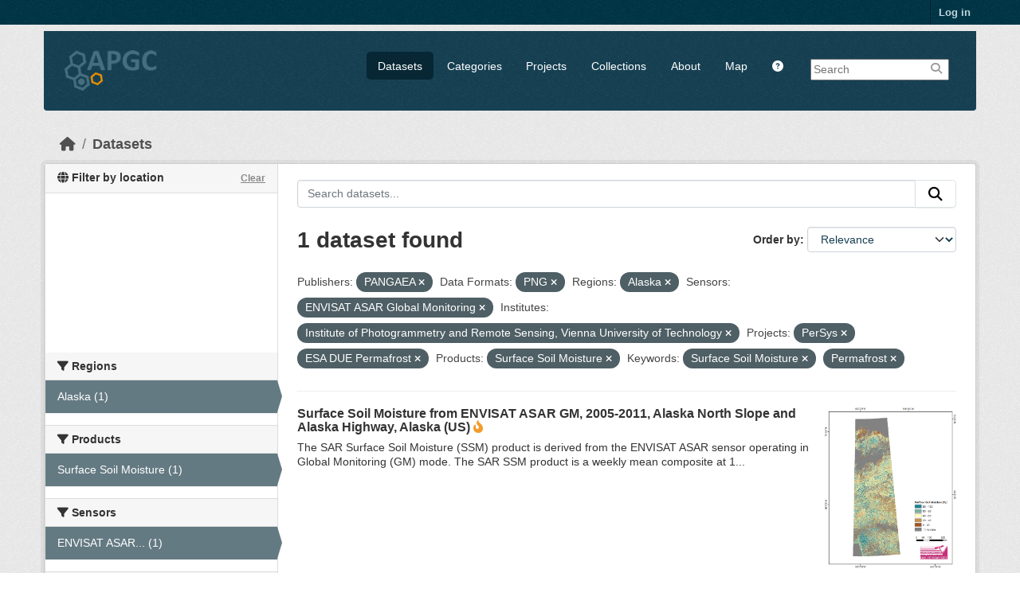

--- FILE ---
content_type: text/html; charset=utf-8
request_url: https://apgc.awi.de/dataset/?organization=pangaea&res_format=PNG&region=Alaska&sensor=ENVISAT+ASAR+Global+Monitoring&institute=Institute+of+Photogrammetry+and+Remote+Sensing%2C+Vienna+University+of+Technology&groups=persys&groups=esa-due-permafrost&amp=&product=Surface+Soil+Moisture&tags=Surface+Soil+Moisture&tags=Permafrost
body_size: 6436
content:

<!DOCTYPE html>
<!--[if IE 9]> <html lang="en" class="ie9"> <![endif]-->
<!--[if gt IE 8]><!--> <html lang="en"  > <!--<![endif]-->
  <head>
    
  <meta charset="utf-8" />
      <meta name="csrf_field_name" content="_csrf_token" />
      <meta name="_csrf_token" content="IjFkODNhMjcwZTZhMTI0NDBjZmNlYjkzMjNmODM4NzEzNTIyZmNiMjci.aX3PjQ.O2wMdB4ng-MFB2uRdAgbXu4eQeU" />

      <meta name="generator" content="ckan 2.11.4" />
      <meta name="viewport" content="width=device-width, initial-scale=1.0">
  <meta name="description" value="The Arctic Permafrost Geospatial Centre (APGC) is an Open Access Circum-Arctic Geospatial Data Portal that promotes, describes and visualizes geospatial permafrost data."/>
  <meta name="keywords" content="Arctic Permafrost Geospatial Centre,APGC,Permafrost,Data Catalog">
  <meta name="author" content="Sebastian Laboor">

    <title>Dataset - Arctic Permafrost Geospatial Centre</title>

    
    
    <link rel="shortcut icon" href="/base/images/ckan.ico" />
    
    
        <link rel="alternate" type="text/n3" href="https://apgc.awi.de/catalog.n3"/>
        <link rel="alternate" type="text/turtle" href="https://apgc.awi.de/catalog.ttl"/>
        <link rel="alternate" type="application/rdf+xml" href="https://apgc.awi.de/catalog.xml"/>
        <link rel="alternate" type="application/ld+json" href="https://apgc.awi.de/catalog.jsonld"/>
    

  
    
  
  
      
      
      
    
  <link rel="stylesheet" href="/apgc_theme_294.css" />
  <link rel="stylesheet" href="/print.css" />

  

    
    

  


    
    <link href="/webassets/base/51d427fe_main.css" rel="stylesheet"/>
<link href="/webassets/ckanext-scheming/728ec589_scheming_css.css" rel="stylesheet"/>
<link href="/webassets/ckanext-geoview/f197a782_geo-resource-styles.css" rel="stylesheet"/>
<link href="/webassets/ckanext-activity/8dd77216_activity.css" rel="stylesheet"/>
    
    

  </head>

  
  <body data-site-root="https://apgc.awi.de/" data-locale-root="https://apgc.awi.de/" >

    
    <div class="visually-hidden-focusable"><a href="#content">Skip to main content</a></div>
  

  
    

 
<div class="account-masthead">
  <div class="container">
     
    <nav class="account not-authed" aria-label="Account">
      <ul class="list-unstyled">
        
        <li><a href="/user/login">Log in</a></li>
         
      </ul>
    </nav>
     
  </div>
</div>

<header class="masthead">
  <div class="container">
      
    <nav class="navbar navbar-expand-lg navbar-light">
      <hgroup class="header-image navbar-left">

      
      
      <a class="logo" href="/">
        <img src="/uploads/admin/2018-12-17-140357.406344logocleanapgcklein.png" alt="Arctic Permafrost Geospatial Centre"
          title="Arctic Permafrost Geospatial Centre" />
      </a>
      
      

       </hgroup>
      <button class="navbar-toggler" type="button" data-bs-toggle="collapse" data-bs-target="#main-navigation-toggle"
        aria-controls="main-navigation-toggle" aria-expanded="false" aria-label="Toggle navigation">
        <span class="fa fa-bars text-white"></span>
      </button>

      <div class="main-navbar collapse navbar-collapse" id="main-navigation-toggle">
        <ul class="navbar-nav ms-auto mb-2 mb-lg-0">
          
        <nav class="section navigation">
          <ul class="nav nav-pills">
            
              <li class="active"><a href="/dataset/">Datasets</a></li><li><a href="/category/">Categories</a></li><li><a href="/group/">Projects</a></li><li><a href="/collection/">Collections</a></li><li><a href="/about">About</a></li>
            
            <li class="menu-map"><a target="_blank" href="https://apgc-map.awi.de">Map</a></li>
            <li class="menu-help"><a target="_blank" href="https://apgc.awi.de/uploads/images/APGC_Help_Documentation_v2.pdf"><i class="fa fa-question-circle" title="Help Guide"></i></a></li>
          </ul>
        </nav>
      
      
        <form class="section site-search simple-input" action="/dataset/" method="get">
          <div class="field">
            <label for="field-sitewide-search">Search Datasets</label>
            <input id="field-sitewide-search" type="text" name="q" placeholder="Search" />
            <button class="btn-search" type="submit"><i class="fa fa-search"></i></button>
            
          </div>
          
        </form>
      
      </div>
    </nav>
  </div>
</header>

  
    <div class="main">
      <div id="content" class="container">
        
          
            <div class="flash-messages">
              
                
              
            </div>
          

          
            <div class="toolbar" role="navigation" aria-label="Breadcrumb">
              
                
                  <ol class="breadcrumb">
                    
<li class="home"><a href="/" aria-label="Home"><i class="fa fa-home"></i><span> Home</span></a></li>
                    
  <li class="active"><a href="/dataset/">Datasets</a></li>

                  </ol>
                
              
            </div>
          

          <div class="row wrapper">
            
            
            

            
              <aside class="secondary col-md-3">
                
                

  

<section id="dataset-map" class="module module-narrow module-shallow">
    <h2 class="module-heading">
        <i class="fa fa-globe"></i>
        Filter by location
        <a href="/dataset/?organization=pangaea&amp;res_format=PNG&amp;region=Alaska&amp;sensor=ENVISAT+ASAR+Global+Monitoring&amp;institute=Institute+of+Photogrammetry+and+Remote+Sensing%2C+Vienna+University+of+Technology&amp;groups=persys&amp;groups=esa-due-permafrost&amp;amp=&amp;product=Surface+Soil+Moisture&amp;tags=Surface+Soil+Moisture&amp;tags=Permafrost" class="action">Clear</a>
    </h2>
    
    <div class="dataset-map" data-module="spatial-query" data-default_extent="[[50.58, 62.23], [83.62, 120.81]]" data-module-map_config="{&#34;type&#34;: &#34;custom&#34;, &#34;custom.url&#34;: &#34;https://{s}.tile.osm.org/{z}/{x}/{y}.png&#34;, &#34;attribution&#34;: &#34;Map tiles and data by &lt;a href=\&#34;https://openstreetmap.org\&#34;&gt;OpenStreetMap&lt;/a&gt;, under &lt;a href=\&#34;https://creativecommons.org/licenses/by-sa/3.0\&#34;&gt;CC BY SA&lt;/a&gt;.&#34;}">
        <div id="dataset-map-container"></div>
    </div>
</section>




  
  
  
  <div class="filters">
    <div>
      
        

  
  
    
      
      

        <section class="module module-narrow module-shallow">
          
            <h2 class="module-heading">
             <i class="fa fa-filter"></i>
	     
              
              Regions
	     


            </h2>
          
          
		    
            
            
              
              <nav>
                <ul class="unstyled nav nav-simple nav-facet">
				
                  
                   

		      
                      
                      
                      
                        <li class="nav-item active">
                          <a href="/dataset/?organization=pangaea&amp;res_format=PNG&amp;sensor=ENVISAT+ASAR+Global+Monitoring&amp;institute=Institute+of+Photogrammetry+and+Remote+Sensing%2C+Vienna+University+of+Technology&amp;groups=persys&amp;groups=esa-due-permafrost&amp;amp=&amp;product=Surface+Soil+Moisture&amp;tags=Surface+Soil+Moisture&amp;tags=Permafrost" title="">
                            <span>Alaska (1)</span>
                          </a>
                        </li>
                   
                  
                </ul>
              </nav>
             
              <p class="module-footer">
                
                  
                
              </p>
            
            
          
        </section>
      
    
  

      
        

  
  
    
      
      

        <section class="module module-narrow module-shallow">
          
            <h2 class="module-heading">
             <i class="fa fa-filter"></i>
	     
              
              Products
	     


            </h2>
          
          
		    
            
            
              
              <nav>
                <ul class="unstyled nav nav-simple nav-facet">
				
                  
                   

		      
                      
                      
                      
                        <li class="nav-item active">
                          <a href="/dataset/?organization=pangaea&amp;res_format=PNG&amp;region=Alaska&amp;sensor=ENVISAT+ASAR+Global+Monitoring&amp;institute=Institute+of+Photogrammetry+and+Remote+Sensing%2C+Vienna+University+of+Technology&amp;groups=persys&amp;groups=esa-due-permafrost&amp;amp=&amp;tags=Surface+Soil+Moisture&amp;tags=Permafrost" title="">
                            <span>Surface Soil Moisture (1)</span>
                          </a>
                        </li>
                   
                  
                </ul>
              </nav>
             
              <p class="module-footer">
                
                  
                
              </p>
            
            
          
        </section>
      
    
  

      
        

  
  
    
      
      

        <section class="module module-narrow module-shallow">
          
            <h2 class="module-heading">
             <i class="fa fa-filter"></i>
	     
              
              Sensors
	     


            </h2>
          
          
		    
            
            
              
              <nav>
                <ul class="unstyled nav nav-simple nav-facet">
				
                  
                   

		      
                      
                      
                      
                        <li class="nav-item active">
                          <a href="/dataset/?organization=pangaea&amp;res_format=PNG&amp;region=Alaska&amp;institute=Institute+of+Photogrammetry+and+Remote+Sensing%2C+Vienna+University+of+Technology&amp;groups=persys&amp;groups=esa-due-permafrost&amp;amp=&amp;product=Surface+Soil+Moisture&amp;tags=Surface+Soil+Moisture&amp;tags=Permafrost" title="ENVISAT ASAR Global Monitoring">
                            <span>ENVISAT ASAR... (1)</span>
                          </a>
                        </li>
                   
                  
                </ul>
              </nav>
             
              <p class="module-footer">
                
                  
                
              </p>
            
            
          
        </section>
      
    
  

      
        

  
  
    
      
      

        <section class="module module-narrow module-shallow">
          
            <h2 class="module-heading">
             <i class="fa fa-filter"></i>
	     
              
              Spatial Resolution
	     


            </h2>
          
          
		    
            
            
              
              <nav>
                <ul class="unstyled nav nav-simple nav-facet">
				
                  
                   

		      
                      
                      
                      
                        <li class="nav-item">
                          <a href="/dataset/?organization=pangaea&amp;res_format=PNG&amp;region=Alaska&amp;sensor=ENVISAT+ASAR+Global+Monitoring&amp;institute=Institute+of+Photogrammetry+and+Remote+Sensing%2C+Vienna+University+of+Technology&amp;groups=persys&amp;groups=esa-due-permafrost&amp;amp=&amp;product=Surface+Soil+Moisture&amp;tags=Surface+Soil+Moisture&amp;tags=Permafrost&amp;s_resolution=1000+m" title="">
                            <span>1000 m (1)</span>
                          </a>
                        </li>
                   
                  
                </ul>
              </nav>
             
              <p class="module-footer">
                
                  
                
              </p>
            
            
          
        </section>
      
    
  

      
        

  
  
    
      
      

        <section class="module module-narrow module-shallow">
          
            <h2 class="module-heading">
             <i class="fa fa-filter"></i>
	     
              
              Temporal Resolution
	     


            </h2>
          
          
		    
            
            
              
              <nav>
                <ul class="unstyled nav nav-simple nav-facet">
				
                  
                   

		      
                      
                      
                      
                        <li class="nav-item">
                          <a href="/dataset/?organization=pangaea&amp;res_format=PNG&amp;region=Alaska&amp;sensor=ENVISAT+ASAR+Global+Monitoring&amp;institute=Institute+of+Photogrammetry+and+Remote+Sensing%2C+Vienna+University+of+Technology&amp;groups=persys&amp;groups=esa-due-permafrost&amp;amp=&amp;product=Surface+Soil+Moisture&amp;tags=Surface+Soil+Moisture&amp;tags=Permafrost&amp;temp_resolution=Weekly" title="">
                            <span>Weekly (1)</span>
                          </a>
                        </li>
                   
                  
                </ul>
              </nav>
             
              <p class="module-footer">
                
                  
                
              </p>
            
            
          
        </section>
      
    
  

      
        

  
  
    
      
      

        <section class="module module-narrow module-shallow">
          
            <h2 class="module-heading">
             <i class="fa fa-filter"></i>
	     
              
              Keywords
	     


            </h2>
          
          
		    
            
            
              
              <nav>
                <ul class="unstyled nav nav-simple nav-facet">
				
                  
                   

		      
                      
                      
                      
                        <li class="nav-item">
                          <a href="/dataset/?organization=pangaea&amp;res_format=PNG&amp;region=Alaska&amp;sensor=ENVISAT+ASAR+Global+Monitoring&amp;institute=Institute+of+Photogrammetry+and+Remote+Sensing%2C+Vienna+University+of+Technology&amp;groups=persys&amp;groups=esa-due-permafrost&amp;amp=&amp;product=Surface+Soil+Moisture&amp;tags=Surface+Soil+Moisture&amp;tags=Permafrost&amp;tags=ENVISAT+ASAR+GM" title="">
                            <span>ENVISAT ASAR GM (1)</span>
                          </a>
                        </li>
                   
                  
                   

		      
                      
                      
                      
                        <li class="nav-item active">
                          <a href="/dataset/?organization=pangaea&amp;res_format=PNG&amp;region=Alaska&amp;sensor=ENVISAT+ASAR+Global+Monitoring&amp;institute=Institute+of+Photogrammetry+and+Remote+Sensing%2C+Vienna+University+of+Technology&amp;groups=persys&amp;groups=esa-due-permafrost&amp;amp=&amp;product=Surface+Soil+Moisture&amp;tags=Surface+Soil+Moisture" title="">
                            <span>Permafrost (1)</span>
                          </a>
                        </li>
                   
                  
                   

		      
                      
                      
                      
                        <li class="nav-item active">
                          <a href="/dataset/?organization=pangaea&amp;res_format=PNG&amp;region=Alaska&amp;sensor=ENVISAT+ASAR+Global+Monitoring&amp;institute=Institute+of+Photogrammetry+and+Remote+Sensing%2C+Vienna+University+of+Technology&amp;groups=persys&amp;groups=esa-due-permafrost&amp;amp=&amp;product=Surface+Soil+Moisture&amp;tags=Permafrost" title="">
                            <span>Surface Soil Moisture (1)</span>
                          </a>
                        </li>
                   
                  
                </ul>
              </nav>
             
              <p class="module-footer">
                
                  
                
              </p>
            
            
          
        </section>
      
    
  

      
        

  
  
    
      
      

        <section class="module module-narrow module-shallow">
          
            <h2 class="module-heading">
             <i class="fa fa-filter"></i>
	     
              
              Data Formats
	     


            </h2>
          
          
		    
            
            
              
              <nav>
                <ul class="unstyled nav nav-simple nav-facet">
				
                  
                   

		      
                      
                      
                      
                        <li class="nav-item">
                          <a href="/dataset/?organization=pangaea&amp;res_format=PNG&amp;region=Alaska&amp;sensor=ENVISAT+ASAR+Global+Monitoring&amp;institute=Institute+of+Photogrammetry+and+Remote+Sensing%2C+Vienna+University+of+Technology&amp;groups=persys&amp;groups=esa-due-permafrost&amp;amp=&amp;product=Surface+Soil+Moisture&amp;tags=Surface+Soil+Moisture&amp;tags=Permafrost&amp;res_format=Geotiff" title="">
                            <span>Geotiff (1)</span>
                          </a>
                        </li>
                   
                  
                   

		      
                      
                      
                      
                        <li class="nav-item">
                          <a href="/dataset/?organization=pangaea&amp;res_format=PNG&amp;region=Alaska&amp;sensor=ENVISAT+ASAR+Global+Monitoring&amp;institute=Institute+of+Photogrammetry+and+Remote+Sensing%2C+Vienna+University+of+Technology&amp;groups=persys&amp;groups=esa-due-permafrost&amp;amp=&amp;product=Surface+Soil+Moisture&amp;tags=Surface+Soil+Moisture&amp;tags=Permafrost&amp;res_format=PDF" title="">
                            <span>PDF (1)</span>
                          </a>
                        </li>
                   
                  
                   

		      
                      
                      
                      
                        <li class="nav-item active">
                          <a href="/dataset/?organization=pangaea&amp;region=Alaska&amp;sensor=ENVISAT+ASAR+Global+Monitoring&amp;institute=Institute+of+Photogrammetry+and+Remote+Sensing%2C+Vienna+University+of+Technology&amp;groups=persys&amp;groups=esa-due-permafrost&amp;amp=&amp;product=Surface+Soil+Moisture&amp;tags=Surface+Soil+Moisture&amp;tags=Permafrost" title="">
                            <span>PNG (1)</span>
                          </a>
                        </li>
                   
                  
                </ul>
              </nav>
             
              <p class="module-footer">
                
                  
                
              </p>
            
            
          
        </section>
      
    
  

      
        

  
  
    
      
      

        <section class="module module-narrow module-shallow">
          
            <h2 class="module-heading">
             <i class="fa fa-filter"></i>
	     
              
              First Authors
	     


            </h2>
          
          
		    
            
            
              
              <nav>
                <ul class="unstyled nav nav-simple nav-facet">
				
                  
                   

		      
                      
                      
                      
                        <li class="nav-item">
                          <a href="/dataset/?organization=pangaea&amp;res_format=PNG&amp;region=Alaska&amp;sensor=ENVISAT+ASAR+Global+Monitoring&amp;institute=Institute+of+Photogrammetry+and+Remote+Sensing%2C+Vienna+University+of+Technology&amp;groups=persys&amp;groups=esa-due-permafrost&amp;amp=&amp;product=Surface+Soil+Moisture&amp;tags=Surface+Soil+Moisture&amp;tags=Permafrost&amp;first_author=Sabel%2C+Daniel" title="">
                            <span>Sabel, Daniel (1)</span>
                          </a>
                        </li>
                   
                  
                </ul>
              </nav>
             
              <p class="module-footer">
                
                  
                
              </p>
            
            
          
        </section>
      
    
  

      
        

  
  
    
      
      

        <section class="module module-narrow module-shallow">
          
            <h2 class="module-heading">
             <i class="fa fa-filter"></i>
	     
              
              Projects
	     


            </h2>
          
          
		    
            
            
              
              <nav>
                <ul class="unstyled nav nav-simple nav-facet">
				
                  
                   

		      
                      
                      
                      
                        <li class="nav-item active">
                          <a href="/dataset/?organization=pangaea&amp;res_format=PNG&amp;region=Alaska&amp;sensor=ENVISAT+ASAR+Global+Monitoring&amp;institute=Institute+of+Photogrammetry+and+Remote+Sensing%2C+Vienna+University+of+Technology&amp;groups=persys&amp;amp=&amp;product=Surface+Soil+Moisture&amp;tags=Surface+Soil+Moisture&amp;tags=Permafrost" title="">
                            <span>ESA DUE Permafrost (1)</span>
                          </a>
                        </li>
                   
                  
                   

		      
                      
                      
                      
                        <li class="nav-item">
                          <a href="/dataset/?organization=pangaea&amp;res_format=PNG&amp;region=Alaska&amp;sensor=ENVISAT+ASAR+Global+Monitoring&amp;institute=Institute+of+Photogrammetry+and+Remote+Sensing%2C+Vienna+University+of+Technology&amp;groups=persys&amp;groups=esa-due-permafrost&amp;amp=&amp;product=Surface+Soil+Moisture&amp;tags=Surface+Soil+Moisture&amp;tags=Permafrost&amp;groups=hydrology" title="">
                            <span>Hydrology (1)</span>
                          </a>
                        </li>
                   
                  
                   

		      
                      
                      
                      
                        <li class="nav-item active">
                          <a href="/dataset/?organization=pangaea&amp;res_format=PNG&amp;region=Alaska&amp;sensor=ENVISAT+ASAR+Global+Monitoring&amp;institute=Institute+of+Photogrammetry+and+Remote+Sensing%2C+Vienna+University+of+Technology&amp;groups=esa-due-permafrost&amp;amp=&amp;product=Surface+Soil+Moisture&amp;tags=Surface+Soil+Moisture&amp;tags=Permafrost" title="">
                            <span>PerSys (1)</span>
                          </a>
                        </li>
                   
                  
                </ul>
              </nav>
             
              <p class="module-footer">
                
                  
                
              </p>
            
            
          
        </section>
      
    
  

      
        

  
  
    
      
      

        <section class="module module-narrow module-shallow">
          
            <h2 class="module-heading">
             <i class="fa fa-filter"></i>
	     
              
              Institutes
	     


            </h2>
          
          
		    
            
            
              
              <nav>
                <ul class="unstyled nav nav-simple nav-facet">
				
                  
                   

		      
                      
                      
                      
                        <li class="nav-item active">
                          <a href="/dataset/?organization=pangaea&amp;res_format=PNG&amp;region=Alaska&amp;sensor=ENVISAT+ASAR+Global+Monitoring&amp;groups=persys&amp;groups=esa-due-permafrost&amp;amp=&amp;product=Surface+Soil+Moisture&amp;tags=Surface+Soil+Moisture&amp;tags=Permafrost" title="Institute of Photogrammetry and Remote Sensing, Vienna University of Technology">
                            <span>Institute of... (1)</span>
                          </a>
                        </li>
                   
                  
                </ul>
              </nav>
             
              <p class="module-footer">
                
                  
                
              </p>
            
            
          
        </section>
      
    
  

      
        

  
  
    
      
      

        <section class="module module-narrow module-shallow">
          
            <h2 class="module-heading">
             <i class="fa fa-filter"></i>
	     
              
              Publishers
	     


            </h2>
          
          
		    
            
            
              
              <nav>
                <ul class="unstyled nav nav-simple nav-facet">
				
                  
                   

		      
                      
                      
                      
                        <li class="nav-item active">
                          <a href="/dataset/?res_format=PNG&amp;region=Alaska&amp;sensor=ENVISAT+ASAR+Global+Monitoring&amp;institute=Institute+of+Photogrammetry+and+Remote+Sensing%2C+Vienna+University+of+Technology&amp;groups=persys&amp;groups=esa-due-permafrost&amp;amp=&amp;product=Surface+Soil+Moisture&amp;tags=Surface+Soil+Moisture&amp;tags=Permafrost" title="">
                            <span>PANGAEA (1)</span>
                          </a>
                        </li>
                   
                  
                </ul>
              </nav>
             
              <p class="module-footer">
                
                  
                
              </p>
            
            
          
        </section>
      
    
  

      
    </div>
    <a class="close no-text hide-filters"><i class="fa fa-times-circle"></i><span class="text">close</span></a>
  </div>

    

    

              </aside>
            

            
              <div class="primary col-md-9 col-xs-12" role="main">
                
                
  <section class="module">
    <div class="module-content">
      
        
      
      










<form id="dataset-search-form" class="search-form" method="get" data-module="select-switch">

  
    <div class="input-group search-input-group">
      <input aria-label="Search datasets..." id="field-giant-search" type="text" class="form-control input-lg" name="q" value="" autocomplete="off" placeholder="Search datasets...">
      
      <button class="btn btn-default btn-lg" type="submit" value="search" aria-label="Submit">
        <i class="fa fa-search"></i>
      </button>
      
    </div>
  

  
    <span>






<input type="hidden" name="organization" value="pangaea" />





<input type="hidden" name="res_format" value="PNG" />





<input type="hidden" name="region" value="Alaska" />





<input type="hidden" name="sensor" value="ENVISAT ASAR Global Monitoring" />





<input type="hidden" name="institute" value="Institute of Photogrammetry and Remote Sensing, Vienna University of Technology" />





<input type="hidden" name="groups" value="persys" />





<input type="hidden" name="groups" value="esa-due-permafrost" />





<input type="hidden" name="product" value="Surface Soil Moisture" />





<input type="hidden" name="tags" value="Surface Soil Moisture" />





<input type="hidden" name="tags" value="Permafrost" />



</span>
  

  
    
      <div class="form-group control-order-by">
        <label for="field-order-by">Order by</label>
        <select id="field-order-by" name="sort" class="form-control form-select">
          
            
              <option value="score desc, metadata_modified desc" selected="selected">Relevance</option>
            
          
            
              <option value="title_string asc">Name Ascending</option>
            
          
            
              <option value="title_string desc">Name Descending</option>
            
          
            
              <option value="metadata_modified desc">Last Modified</option>
            
          
            
              <option value="views_recent desc">Popular</option>
            
          
        </select>
        
        <button class="btn btn-default js-hide" type="submit">Go</button>
        
      </div>
    
  

  
    <h1>
    
      

  
  
  
  

1 dataset found
    
    </h1>
  

  
    
      <p class="filter-list">
        
          
          <span class="facet">Publishers:</span>
          
            <span class="filtered pill">PANGAEA
              <a href="/dataset/?res_format=PNG&amp;region=Alaska&amp;sensor=ENVISAT+ASAR+Global+Monitoring&amp;institute=Institute+of+Photogrammetry+and+Remote+Sensing%2C+Vienna+University+of+Technology&amp;groups=persys&amp;groups=esa-due-permafrost&amp;amp=&amp;product=Surface+Soil+Moisture&amp;tags=Surface+Soil+Moisture&amp;tags=Permafrost" class="remove" title="Remove"><i class="fa fa-times"></i></a>
            </span>
          
        
          
          <span class="facet">Data Formats:</span>
          
            <span class="filtered pill">PNG
              <a href="/dataset/?organization=pangaea&amp;region=Alaska&amp;sensor=ENVISAT+ASAR+Global+Monitoring&amp;institute=Institute+of+Photogrammetry+and+Remote+Sensing%2C+Vienna+University+of+Technology&amp;groups=persys&amp;groups=esa-due-permafrost&amp;amp=&amp;product=Surface+Soil+Moisture&amp;tags=Surface+Soil+Moisture&amp;tags=Permafrost" class="remove" title="Remove"><i class="fa fa-times"></i></a>
            </span>
          
        
          
          <span class="facet">Regions:</span>
          
            <span class="filtered pill">Alaska
              <a href="/dataset/?organization=pangaea&amp;res_format=PNG&amp;sensor=ENVISAT+ASAR+Global+Monitoring&amp;institute=Institute+of+Photogrammetry+and+Remote+Sensing%2C+Vienna+University+of+Technology&amp;groups=persys&amp;groups=esa-due-permafrost&amp;amp=&amp;product=Surface+Soil+Moisture&amp;tags=Surface+Soil+Moisture&amp;tags=Permafrost" class="remove" title="Remove"><i class="fa fa-times"></i></a>
            </span>
          
        
          
          <span class="facet">Sensors:</span>
          
            <span class="filtered pill">ENVISAT ASAR Global Monitoring
              <a href="/dataset/?organization=pangaea&amp;res_format=PNG&amp;region=Alaska&amp;institute=Institute+of+Photogrammetry+and+Remote+Sensing%2C+Vienna+University+of+Technology&amp;groups=persys&amp;groups=esa-due-permafrost&amp;amp=&amp;product=Surface+Soil+Moisture&amp;tags=Surface+Soil+Moisture&amp;tags=Permafrost" class="remove" title="Remove"><i class="fa fa-times"></i></a>
            </span>
          
        
          
          <span class="facet">Institutes:</span>
          
            <span class="filtered pill">Institute of Photogrammetry and Remote Sensing, Vienna University of Technology
              <a href="/dataset/?organization=pangaea&amp;res_format=PNG&amp;region=Alaska&amp;sensor=ENVISAT+ASAR+Global+Monitoring&amp;groups=persys&amp;groups=esa-due-permafrost&amp;amp=&amp;product=Surface+Soil+Moisture&amp;tags=Surface+Soil+Moisture&amp;tags=Permafrost" class="remove" title="Remove"><i class="fa fa-times"></i></a>
            </span>
          
        
          
          <span class="facet">Projects:</span>
          
            <span class="filtered pill">PerSys
              <a href="/dataset/?organization=pangaea&amp;res_format=PNG&amp;region=Alaska&amp;sensor=ENVISAT+ASAR+Global+Monitoring&amp;institute=Institute+of+Photogrammetry+and+Remote+Sensing%2C+Vienna+University+of+Technology&amp;groups=esa-due-permafrost&amp;amp=&amp;product=Surface+Soil+Moisture&amp;tags=Surface+Soil+Moisture&amp;tags=Permafrost" class="remove" title="Remove"><i class="fa fa-times"></i></a>
            </span>
          
            <span class="filtered pill">ESA DUE Permafrost
              <a href="/dataset/?organization=pangaea&amp;res_format=PNG&amp;region=Alaska&amp;sensor=ENVISAT+ASAR+Global+Monitoring&amp;institute=Institute+of+Photogrammetry+and+Remote+Sensing%2C+Vienna+University+of+Technology&amp;groups=persys&amp;amp=&amp;product=Surface+Soil+Moisture&amp;tags=Surface+Soil+Moisture&amp;tags=Permafrost" class="remove" title="Remove"><i class="fa fa-times"></i></a>
            </span>
          
        
          
          <span class="facet">Products:</span>
          
            <span class="filtered pill">Surface Soil Moisture
              <a href="/dataset/?organization=pangaea&amp;res_format=PNG&amp;region=Alaska&amp;sensor=ENVISAT+ASAR+Global+Monitoring&amp;institute=Institute+of+Photogrammetry+and+Remote+Sensing%2C+Vienna+University+of+Technology&amp;groups=persys&amp;groups=esa-due-permafrost&amp;amp=&amp;tags=Surface+Soil+Moisture&amp;tags=Permafrost" class="remove" title="Remove"><i class="fa fa-times"></i></a>
            </span>
          
        
          
          <span class="facet">Keywords:</span>
          
            <span class="filtered pill">Surface Soil Moisture
              <a href="/dataset/?organization=pangaea&amp;res_format=PNG&amp;region=Alaska&amp;sensor=ENVISAT+ASAR+Global+Monitoring&amp;institute=Institute+of+Photogrammetry+and+Remote+Sensing%2C+Vienna+University+of+Technology&amp;groups=persys&amp;groups=esa-due-permafrost&amp;amp=&amp;product=Surface+Soil+Moisture&amp;tags=Permafrost" class="remove" title="Remove"><i class="fa fa-times"></i></a>
            </span>
          
            <span class="filtered pill">Permafrost
              <a href="/dataset/?organization=pangaea&amp;res_format=PNG&amp;region=Alaska&amp;sensor=ENVISAT+ASAR+Global+Monitoring&amp;institute=Institute+of+Photogrammetry+and+Remote+Sensing%2C+Vienna+University+of+Technology&amp;groups=persys&amp;groups=esa-due-permafrost&amp;amp=&amp;product=Surface+Soil+Moisture&amp;tags=Surface+Soil+Moisture" class="remove" title="Remove"><i class="fa fa-times"></i></a>
            </span>
          
        
      </p>
      <a class="show-filters btn btn-default">Filter Results</a>
    
  

</form>





      
        

  
    <ul class="dataset-list unstyled">
    	
	      
	        







  <li class="dataset-item">
    
     <div>
      <div class="dataset-content" Style="width:80%; float:left">
        
          <h3 class="dataset-heading">
            
              
            
            
              <a href="/dataset/due-rssm-asagm-2005-2011-001">Surface Soil Moisture from ENVISAT ASAR GM, 2005-2011, Alaska North Slope and Alaska Highway, Alaska (US)</a>
            
            
              
              

<i class="fa-solid fa-fire-flame-curved" style="color:#f29c2b;" title="Popular: 10 recent views"></i>

            
          </h3>
        
        
          
        
        
          
            <div>The SAR Surface Soil Moisture (SSM) product is derived from the ENVISAT ASAR sensor operating in Global Monitoring (GM) mode. The SAR SSM product is a weekly mean composite at 1...</div>
          
        
      </div>
        
      
           
              
                 <div class="prepreview" Style="width:20%; float:right"><img class="sidebar-thumbnail" src="/dataset/15a3cac2-a6f1-4d0e-bbda-1bbb4246b2b7/resource/82acfbbd-ee55-43a4-9149-383cdc6f6475/download/rssmalaska.png"><span class="prepreimage"><a href="/dataset/15a3cac2-a6f1-4d0e-bbda-1bbb4246b2b7/resource/82acfbbd-ee55-43a4-9149-383cdc6f6475/download/rssmalaska.png"><img src="/dataset/15a3cac2-a6f1-4d0e-bbda-1bbb4246b2b7/resource/82acfbbd-ee55-43a4-9149-383cdc6f6475/download/rssmalaska.png"></a></span></div>    
              
           
      
           
      
      <div class="clear" Style="clear: both"></div>
     </div>

      
        
          
            <ul class="dataset-resources list-unstyled">
              
                
                <li>
                  <a href="/dataset/due-rssm-asagm-2005-2011-001" class="badge badge-default" data-format="png">PNG</a>
                </li>
                
                <li>
                  <a href="/dataset/due-rssm-asagm-2005-2011-001" class="badge badge-default" data-format="pdf">PDF</a>
                </li>
                
                <li>
                  <a href="/dataset/due-rssm-asagm-2005-2011-001" class="badge badge-default" data-format="geotiff">Geotiff</a>
                </li>
                
              
            </ul>
          
        
      
    
  </li>

	      
	    
    </ul>
  

      
    </div>

    
      
    
  </section>

  
    <section class="module">
      <div class="module-content">
        
          <small>
            
            
            You can also access this registry using the <a href="/api/3">API</a> (see <a href="https://docs.ckan.org/en/2.11/api/">API Docs</a>).
          </small>
        
      </div>
    </section>
  

              </div>
            
          </div>
        
      </div>
    </div>
  
        <footer class="site-footer">
  <div class="container">
    
    <div class="row">
      <div class="span4 footer-links">
        
          <ul class="unstyled">
            
              <li><a href="/about">About Arctic Permafrost Geospatial Centre</a></li>
            
          </ul>
          <ul class="unstyled">
            
              
              <li><a href="https://docs.ckan.org/en/2.11/api/">CKAN API</a></li>
              <li><a href="https://okfn.org/">Open Knowledge Foundation</a></li>
              <li><a href="https://opendefinition.org/okd/"><img src="/base/images/od_80x15_blue.png"></a></li>
            
            
              <div class="attribution">
              <li><p><br><strong>Powered by</strong> <a class="hide-text ckan-footer-logo" href="https://ckan.org">CKAN</a></p></li>
            
              </div>
          </ul>
        
      </div>
      <div class="span4 attribution">
          <p class="initiated"><strong>Initiated by</strong></p>
          <a href="https://erc.europa.eu/"><img class="erc" src="/uploads/images/Logo-ERC.png"></a>
          <a href="https://www.awi.de/en/science/junior-groups/peta-carb.html"><img class="erc" src="/uploads/group/PETA_CARB_Logo.png"></a> 
        
      </div>
      <div class="span3 attribution">
          <p><strong>Provided by</strong></p><a href="https://www.awi.de/"><img class="centerimg" src="/uploads/images/AWI_Logo_Weiss_RGB_2.png"></a>

          <p class="privacy"><a href="/pages/imprint"><b>Imprint</b></a> | <a href="/pages/privacy-notice"><b>Privacy Notice</b></a></p>


      </div>
    </div>
    
  </div>
</footer>
  
  
  
  
  
  
    

  

  

    
    <link href="/webassets/vendor/f3b8236b_select2.css" rel="stylesheet"/>
<link href="/webassets/vendor/53df638c_fontawesome.css" rel="stylesheet"/>
<link href="/webassets/ckanext-spatial/67225687_spatial_query.css" rel="stylesheet"/>
    <script src="/webassets/vendor/240e5086_jquery.js" type="text/javascript"></script>
<script src="/webassets/vendor/773d6354_vendor.js" type="text/javascript"></script>
<script src="/webassets/vendor/6d1ad7e6_bootstrap.js" type="text/javascript"></script>
<script src="/webassets/vendor/529a0eb7_htmx.js" type="text/javascript"></script>
<script src="/webassets/base/a65ea3a0_main.js" type="text/javascript"></script>
<script src="/webassets/ckanext-spatial/d9e299a2_spatial_query.js" type="text/javascript"></script>
<script src="/webassets/base/b1def42f_ckan.js" type="text/javascript"></script>
<script src="/webassets/tracking/8b59a308_tracking.js" type="text/javascript"></script>
<script src="/webassets/activity/0fdb5ee0_activity.js" type="text/javascript"></script>
  </body>
</html>